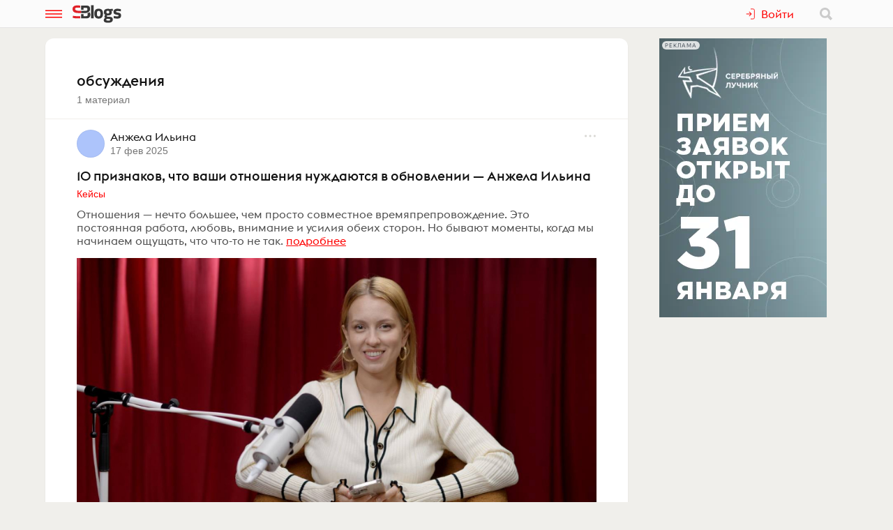

--- FILE ---
content_type: text/html; charset=utf-8
request_url: https://www.sostav.ru/blogs/tags/2553
body_size: 5864
content:
<!doctype html>
<html data-n-head-ssr lang="ru" data-n-head="%7B%22lang%22:%7B%22ssr%22:%22ru%22%7D%7D">
<head >
    <meta data-n-head="ssr" name="robots" content="index, follow"><meta data-n-head="ssr" charset="utf-8"><meta data-n-head="ssr" name="viewport" content="width=device-width, initial-scale=1"><meta data-n-head="ssr" data-hid="description" name="description" content="Блоги корпоративные и личные представителей индустрии рекламы, маркетинга, PR"><meta data-n-head="ssr" name="msapplication-TileColor" content="#ffffff"><meta data-n-head="ssr" name="theme-color" content="#ffffff"><meta data-n-head="ssr" name="twitter:card" content="summary_large_image"><meta data-n-head="ssr" data-hid="og:title" name="og:title" property="og:title" content="Бизнес-блоги - Sostav.ru"><meta data-n-head="ssr" data-hid="og:image" name="og:image" property="og:image" content="/blogs/img/sblogs-card.png"><meta data-n-head="ssr" data-hid="og:image:width" name="og:image:width" property="og:image:width" content="1024"><meta data-n-head="ssr" data-hid="og:image:height" name="og:image:height" property="og:image:height" content="512"><title>обсуждения - Подборка материалов - Бизнес-блоги - Sostav.ru</title><base href="/blogs/"><link data-n-head="ssr" rel="apple-touch-icon" sizes="180x180" href="/blogs/favicon/apple-touch-icon.png"><link data-n-head="ssr" rel="icon" type="image/png" sizes="32x32" href="/blogs/favicon/favicon-32x32.png"><link data-n-head="ssr" rel="icon" type="image/png" sizes="16x16" href="/blogs/favicon/favicon-16x16.png"><link data-n-head="ssr" rel="manifest" href="/blogs/site.webmanifest"><link data-n-head="ssr" rel="mask-icon" href="/blogs/favicon/safari-pinned-tab.svg" color="#ff0000"><link rel="modulepreload" href="/blogs/_nuxt/cf9f155.modern.js" as="script"><link rel="modulepreload" href="/blogs/_nuxt/5e78372.modern.js" as="script"><link rel="preload" href="/blogs/_nuxt/css/fa90f28.css" as="style"><link rel="modulepreload" href="/blogs/_nuxt/492b76e.modern.js" as="script"><link rel="preload" href="/blogs/_nuxt/css/4efb3e6.css" as="style"><link rel="modulepreload" href="/blogs/_nuxt/9bc48dd.modern.js" as="script"><link rel="modulepreload" href="/blogs/_nuxt/e30f3ce.modern.js" as="script"><link rel="stylesheet" href="/blogs/_nuxt/css/fa90f28.css"><link rel="stylesheet" href="/blogs/_nuxt/css/4efb3e6.css">
</head>
<body >
<div data-server-rendered="true" id="__nuxt"><!----><div id="__layout"><div class="bl p-r"><!----> <div class="bl-header"><div class="bl-container"><div class="bl-header__inner"><div class="d-flex bl-header__brand-group"><button type="button" class="bl-header__item bl-header__menubtn"><svg xmlns="http://www.w3.org/2000/svg" class="bl-header__icon icon sprite-icons"><use href="/blogs/_nuxt/ca3a3a4e1a0de7558f2535186dc3c1f3.svg#i-burger" xlink:href="/blogs/_nuxt/ca3a3a4e1a0de7558f2535186dc3c1f3.svg#i-burger"></use></svg></button> <a href="/blogs/" class="bl-header__brand nuxt-link-active"><svg xmlns="http://www.w3.org/2000/svg" class="bl-header__brand-image icon sprite-icons"><use href="/blogs/_nuxt/ca3a3a4e1a0de7558f2535186dc3c1f3.svg#i-sblogs-logo" xlink:href="/blogs/_nuxt/ca3a3a4e1a0de7558f2535186dc3c1f3.svg#i-sblogs-logo"></use></svg></a></div> <!----> <div class="d-flex ai-c"><!----> <div class="bl-header__search"><form action="/search" aria-label="search" class="d-flex ai-c p-r ml-1 bl-search d-none"><div class="bl-search__input-wrap"><input type="text" name="term" placeholder="Найти в блогах" value="" class="bl-input bl-search__input pr-3"></div> <button type="submit" title="Найти в блогах" class="bl-btn bl-btn--clear bl-btn--sm bl-search__btn"><svg xmlns="http://www.w3.org/2000/svg" class="bl-icon fill-gray icon sprite-icons"><use href="/blogs/_nuxt/ca3a3a4e1a0de7558f2535186dc3c1f3.svg#i-search" xlink:href="/blogs/_nuxt/ca3a3a4e1a0de7558f2535186dc3c1f3.svg#i-search"></use></svg></button></form></div></div></div></div></div> <div class="bl__content bl-content pb-1"><!----> <div data-fetch-key="0" class="bl-content bl-container"><div class="bl-columns-dbl"><div class="bl-columns-dbl__col-wide"><div class="bl-card mt-1"><div class="bl-card__header"><h1 class="bl-card__header__text">обсуждения</h1> <span class="bl-text-small t-m">1 материал</span></div> <div class="mt-1"><div data-fetch-key="1"><div><div class="bl-fteaser-s mt-1"><div class="bl-fteaser-s__top mb-1"><a href="/blogs/280711" class="bl-link-clear d-flex ai-fs"><div class="bl-bg-avatar bl-bg-avatar--round bl-fteaser-s__avatar bl-fsh-0" style="background-image:url(/appi/blogs/avatar/user?userId=280711);"></div> <div class="bl-fteaser-s__top__titles"><div class="px-05"><span><span class="bl-fteaser-s__blog-title">Анжела Ильина</span> <!----></span> <br> <span class="bl-text-small tt-lc t-m">2025-02-17 21:10:52</span></div></div></a> <div class="bl-fteaser-s__top__bar ml-05"><!----></div></div> <div class="bl-fteaser-s__feed"><a href="/blogs/280711/57213" class="bl-fteaser-s__title bl-link">10 признаков, что ваши отношения нуждаются в&nbsp;обновлении — Анжела Ильина</a> <div class="bl-text-ellipsis"><a href="/blogs/cat/11" class="bl-link bl-fteaser-s__section">Кейсы</a></div> <div class="bl-fteaser-s__body mt-05 mb-1"><a href="/blogs/280711/57213" class="bl-link-clear">Отношения — нечто большее, чем просто совместное времяпрепровождение. Это постоянная работа, любовь, внимание и усилия обеих сторон. Но бывают моменты, когда мы начинаем ощущать, что что-то не так.</a> <a href="/blogs/280711/57213" class="bl-link--accent">подробнее</a></div> <div><a href="/blogs/280711/57213" data-mediasrc="https://www.sostav.ru/blogs/images/feeds/64/126779.jpg" data-mediatype="img" class="bl-fteaser-s__image bl-bg-image-16x9" style="padding-top:55.86907449209932%;"></a></div> <div class="bl-fteaser-s__bot bl-text-small mt-1 d-flex jc-sb"><!----> <div class="ta-r ws-nw"><span title="Просмотры" class="bl-fteaser-s__bot__item ml-1 bl-fteaser-s__bot__hits"><svg xmlns="http://www.w3.org/2000/svg" class="bl-fteaser-s__bot__icon icon sprite-icons"><use href="/blogs/_nuxt/ca3a3a4e1a0de7558f2535186dc3c1f3.svg#i-eye" xlink:href="/blogs/_nuxt/ca3a3a4e1a0de7558f2535186dc3c1f3.svg#i-eye"></use></svg> 448
                </span> <!----> <!----></div></div></div></div> <!----></div><div><div class="bl-fteaser-s mt-1"><div class="bl-fteaser-s__top mb-1"><a href="/blogs/272428" class="bl-link-clear d-flex ai-fs"><div class="bl-bg-avatar bl-bg-avatar--round bl-fteaser-s__avatar bl-fsh-0" style="background-image:url(/appi/blogs/avatar/blog?blogId=272428);"></div> <div class="bl-fteaser-s__top__titles"><div class="px-05"><span><span class="bl-fteaser-s__blog-title">Отдел репутации MRF</span> <!----></span> <br> <span class="bl-text-small tt-lc t-m">2024-02-06 11:44:24</span></div></div></a> <div class="bl-fteaser-s__top__bar ml-05"><!----></div></div> <div class="bl-fteaser-s__feed"><a href="/blogs/272428/43772" class="bl-fteaser-s__title bl-link">Соцмедиа и&nbsp;онкозаболевания: в&nbsp;поиске поддержки</a> <div class="bl-text-ellipsis"><a href="/blogs/cat/9" class="bl-link bl-fteaser-s__section">Маркетинговые и социологические исследования</a></div> <div class="bl-fteaser-s__body mt-05 mb-1"><a href="/blogs/272428/43772" class="bl-link-clear">Несмотря на стереотип о вездесущем негативе в Интернете, в сети всё чаще встречается позитивный и вселяющий надежды контент. И даже такие сложные темы, как обсуждение онкологии, становятся источником поддержки для тех, кто столкнулся с этим заболеванием. 

Ко Всемирному дню борьбы против рака мы в агентстве Media Research Family решили узнать, как часто в соцмедиа обсуждается тема онкозаболеваний.</a> <a href="/blogs/272428/43772" class="bl-link--accent">подробнее</a></div> <div><a href="/blogs/272428/43772" data-mediasrc="https://www.sostav.ru/blogs/images/feeds/45/88475.jpg" data-mediatype="img" class="bl-fteaser-s__image bl-bg-image-16x9" style="padding-top:48.1875%;"></a></div> <div class="bl-fteaser-s__bot bl-text-small mt-1 d-flex jc-sb"><!----> <div class="ta-r ws-nw"><span title="Просмотры" class="bl-fteaser-s__bot__item ml-1 bl-fteaser-s__bot__hits"><svg xmlns="http://www.w3.org/2000/svg" class="bl-fteaser-s__bot__icon icon sprite-icons"><use href="/blogs/_nuxt/ca3a3a4e1a0de7558f2535186dc3c1f3.svg#i-eye" xlink:href="/blogs/_nuxt/ca3a3a4e1a0de7558f2535186dc3c1f3.svg#i-eye"></use></svg> 948
                </span> <!----> <!----></div></div></div></div> <!----></div><div><div class="bl-fteaser-s mt-1"><div class="bl-fteaser-s__top mb-1"><a href="/blogs/267833" class="bl-link-clear d-flex ai-fs"><div class="bl-bg-avatar bl-bg-avatar--round bl-fteaser-s__avatar bl-fsh-0" style="background-image:url(/appi/blogs/avatar/blog?blogId=267833);"></div> <div class="bl-fteaser-s__top__titles"><div class="px-05"><span><span class="bl-fteaser-s__blog-title">СоцМедиаМаркетинг</span> <!----></span> <br> <span class="bl-text-small tt-lc t-m">2023-08-29 15:41:46</span></div></div></a> <div class="bl-fteaser-s__top__bar ml-05"><!----></div></div> <div class="bl-fteaser-s__feed"><a href="/blogs/267833/40183" class="bl-fteaser-s__title bl-link">У кошечки боли, у&nbsp;собачки боли, а&nbsp;у дольщика не&nbsp;боли</a> <div class="bl-text-ellipsis"><a href="/blogs/cat/10" class="bl-link bl-fteaser-s__section">PR</a></div> <div class="bl-fteaser-s__body mt-05 mb-1"><a href="/blogs/267833/40183" class="bl-link-clear">Годы идут, но практически не меняется только одно — проблемы застройщиков и их объектов, обсуждаемые в интернете.</a> <a href="/blogs/267833/40183" class="bl-link--accent">подробнее</a></div> <div><a href="/blogs/267833/40183" data-mediasrc="https://www.sostav.ru/blogs/images/feeds/38/75596.jpg" data-mediatype="img" class="bl-fteaser-s__image bl-bg-image-16x9" style="padding-top:56.3%;"></a></div> <div class="bl-fteaser-s__bot bl-text-small mt-1 d-flex jc-sb"><!----> <div class="ta-r ws-nw"><span title="Просмотры" class="bl-fteaser-s__bot__item ml-1 bl-fteaser-s__bot__hits"><svg xmlns="http://www.w3.org/2000/svg" class="bl-fteaser-s__bot__icon icon sprite-icons"><use href="/blogs/_nuxt/ca3a3a4e1a0de7558f2535186dc3c1f3.svg#i-eye" xlink:href="/blogs/_nuxt/ca3a3a4e1a0de7558f2535186dc3c1f3.svg#i-eye"></use></svg> 6746
                </span> <!----> <!----></div></div></div></div> <!----></div> <div style="height:80px;"><div></div> <!----></div></div></div></div></div> <div class="bl-columns-dbl__col"><!----></div></div></div></div> <!----> <!----><!----><!----><!----><!----><!----><!----><!----><!----></div></div></div><script>window.__NUXT__=(function(a,b,c,d,e,f,g,h,i,j,k,l,m,n,o,p,q,r,s,t,u,v,w,x,y,z,A,B,C){return {layout:"blogs",data:[{}],fetch:{"0":{tag:{tagId:b,tag:"обсуждения",countFeeds:f}},"1":{blogId_:n,catId_:n,tagId_:"2553",page:o,maxPage:o,feeds:[{IDFEED:"57213",IDUSER:g,IDPOSTER:g,IDCATEGORY:k,ADDED:"2025-02-17 21:10:52",TITLE:"10 признаков, что ваши отношения нуждаются в&nbsp;обновлении — Анжела Ильина",BODY:"Отношения — нечто большее, чем просто совместное времяпрепровождение. Это постоянная работа, любовь, внимание и усилия обеих сторон. Но бывают моменты, когда мы начинаем ощущать, что что-то не так. Зачастую мы игнорируем или не замечаем первые признаки того, что отношения нуждаются в обновлении. Часто на моем ютуб-канале подкаст «Секс и Деньги», мы обсуждаем отношения, и из всех тем я обозначила...",TEASER:"Отношения — нечто большее, чем просто совместное времяпрепровождение. Это постоянная работа, любовь, внимание и усилия обеих сторон. Но бывают моменты, когда мы начинаем ощущать, что что-то не так.",POSTS:c,HITS:"448",FEEDAVGBALL:d,IS_CORPARATE:c,COMPANY:b,TOP_IMAGE:"https:\u002F\u002Fwww.sostav.ru\u002Fblogs\u002Fimages\u002Ffeeds\u002F64\u002F126779.jpg",TOP_IMAGE_WIDTH:"886",TOP_IMAGE_HEIGHT:"495",BLOG_TITLE:l,BLOG_VERIFIED:a,ownerData:{id:g,username:l,avatar:m,avatarExists:a},posterData:{id:g,username:l,avatar:m,avatarExists:a},bookmarks:d,isBookmarked:a,isSubscribed:a,embed:b,blogAvatar:m},{IDFEED:"43772",IDUSER:h,IDPOSTER:h,IDCATEGORY:p,ADDED:"2024-02-06 11:44:24",TITLE:"Соцмедиа и&nbsp;онкозаболевания: в&nbsp;поиске поддержки",BODY:"У пользовательского контента в соцмедиа есть несколько важных функций. Помимо того, что комментарии, отзывы и обсуждения дают возможность людям поделиться своими знаниями и опытом, они еще и помогают ощутить чувство сопричастности. Писать посты в соцсетях, оставлять отзывы на форумах и комментировать контент, выложенный в сеть другими такими же пользователями — это новый способ заявления миру о...",TEASER:"Несмотря на стереотип о вездесущем негативе в Интернете, в сети всё чаще встречается позитивный и вселяющий надежды контент. И даже такие сложные темы, как обсуждение онкологии, становятся источником поддержки для тех, кто столкнулся с этим заболеванием. \n\nКо Всемирному дню борьбы против рака мы в агентстве Media Research Family решили узнать, как часто в соцмедиа обсуждается тема онкозаболеваний.",POSTS:c,HITS:"948",FEEDAVGBALL:d,IS_CORPARATE:f,COMPANY:"Media Research Family",TOP_IMAGE:"https:\u002F\u002Fwww.sostav.ru\u002Fblogs\u002Fimages\u002Ffeeds\u002F45\u002F88475.jpg",TOP_IMAGE_WIDTH:"1600",TOP_IMAGE_HEIGHT:"771",BLOG_TITLE:"Отдел репутации MRF",BLOG_VERIFIED:a,ownerData:{id:h,username:q,avatar:r,avatarExists:e},posterData:{id:h,username:q,avatar:r,avatarExists:e},bookmarks:d,isBookmarked:a,isSubscribed:a,embed:b,blogAvatar:"\u002Fappi\u002Fblogs\u002Favatar\u002Fblog?blogId=272428"},{IDFEED:"40183",IDUSER:i,IDPOSTER:i,IDCATEGORY:s,ADDED:"2023-08-29 15:41:46",TITLE:"У кошечки боли, у&nbsp;собачки боли, а&nbsp;у дольщика не&nbsp;боли",BODY:"Годы идут, но практически не меняется только одно — проблемы застройщиков и их объектов, обсуждаемые в интернете. Мы регулярно проводим анализ по поисковой выдаче, форумам, соцсетям и чатам — изучаем результаты по Москве и Петербургу из интереса и для общей погруженности в инфополе. Могут чередоваться места и позиции, площадки, но сам набор проблем стабильно следующий: Задержка сроков сдачи. При...",TEASER:"Годы идут, но практически не меняется только одно — проблемы застройщиков и их объектов, обсуждаемые в интернете.",POSTS:c,HITS:"6746",FEEDAVGBALL:d,IS_CORPARATE:f,COMPANY:"ООО \"СоцМедиаМаркетинг\"",TOP_IMAGE:"https:\u002F\u002Fwww.sostav.ru\u002Fblogs\u002Fimages\u002Ffeeds\u002F38\u002F75596.jpg",TOP_IMAGE_WIDTH:"1000",TOP_IMAGE_HEIGHT:"563",BLOG_TITLE:"СоцМедиаМаркетинг",BLOG_VERIFIED:a,ownerData:{id:i,username:t,avatar:u,avatarExists:e},posterData:{id:i,username:t,avatar:u,avatarExists:e},bookmarks:d,isBookmarked:a,isSubscribed:a,embed:b,blogAvatar:"\u002Fappi\u002Fblogs\u002Favatar\u002Fblog?blogId=267833"}]}},error:b,state:{windowStatus:d,banner:{visible:e},categories:{cats:{"3":{catId:"3",cat:"Упаковка",feedsCount:"373",newFeedsCount:v},"5":{catId:w,cat:"BTL",feedsCount:"157",newFeedsCount:j},"7":{catId:"7",cat:"Digital (web-дизайн, интернет-реклама и продвижение, интернет-сообщества и блоги, интернет-коммуникации, мобильный маркетинг, реклама на цифровых экранах)",feedsCount:"10323",newFeedsCount:"108"},"8":{catId:"8",cat:"Вирусная реклама и сетевые эффекты",feedsCount:"263",newFeedsCount:w},"9":{catId:p,cat:"Маркетинговые и социологические исследования",feedsCount:"5722",newFeedsCount:x},"10":{catId:s,cat:"PR",feedsCount:"1774",newFeedsCount:y},"11":{catId:k,cat:"Кейсы",feedsCount:"3595",newFeedsCount:"41"},"15":{catId:"15",cat:"Юмор в бизнесе",feedsCount:"262",newFeedsCount:j},"17":{catId:"17",cat:"Фестивали, выставки, события",feedsCount:"3654",newFeedsCount:z},"18":{catId:"18",cat:"Бизнес (тендеры, слияния, поглощения, партнерства, ценные бумаги, акционеры, финансы и отчетность)",feedsCount:"3299",newFeedsCount:A},"21":{catId:"21",cat:"Корпоративная печатная продукция и сувениры",feedsCount:"255",newFeedsCount:f},"22":{catId:y,cat:"Брендинг, стратегическое планирование",feedsCount:"1187",newFeedsCount:k},"23":{catId:"23",cat:"Графический дизайн и типографика",feedsCount:"392",newFeedsCount:c},"24":{catId:"24",cat:"Event-маркетинг",feedsCount:"423",newFeedsCount:c},"25":{catId:A,cat:"Креатив, креативные идеи, рекламные ролики",feedsCount:"1978",newFeedsCount:v},"26":{catId:z,cat:"Медиапланирование",feedsCount:"492",newFeedsCount:j},"27":{catId:"27",cat:"Продукты",feedsCount:"2298",newFeedsCount:B},"28":{catId:"28",cat:"Типографии, производство, строительно-выставочная деятельность, транзитная реклама, издательский бизнес",feedsCount:"561",newFeedsCount:j},"29":{catId:x,cat:"Пространственный и промышленный дизайн",feedsCount:"223",newFeedsCount:c},"30":{catId:"30",cat:"Прочее",feedsCount:"4866",newFeedsCount:"48"},"31":{catId:"31",cat:"BPM и IT, иформация для CIO",feedsCount:"790",newFeedsCount:B}}},claim:{cat:C,url:C},collegues:{},comments:{opts:{},comments:{}},feedStatus:{feeds:{}},notify:{messages:[]},user:{status:"no-login",user:{},blogs:[],invitations:[]},userBookmarks:{feedsIds:[]},userSubscriptions:{blogsIds:[]}},serverRendered:e,routePath:"\u002Ftags\u002F2553",config:{useProxy:a,apiRoot:"https:\u002F\u002Fwww.sostav.ru",apiPath:"\u002Fappi\u002Fblogs\u002F",baseTitle:"Бизнес-блоги - Sostav.ru",metaRobots:"index, follow",googleAnalytics:{id:"UA-26871115-1"},_app:{basePath:"\u002Fblogs\u002F",assetsPath:"\u002Fblogs\u002F_nuxt\u002F",cdnURL:b},http:{}}}}(false,null,"0",0,true,"1","280711","272428","267833","2","11","Анжела Ильина","\u002Fappi\u002Fblogs\u002Favatar\u002Fuser?userId=280711",void 0,1,"9","Юлия Бюрг","\u002Fappi\u002Fblogs\u002Favatar\u002Fuser?userId=272428","10","Анна Тибатина","\u002Fappi\u002Fblogs\u002Favatar\u002Fuser?userId=267833","4","5","29","22","26","25","6",""));</script><script>!function(){var e=document,t=e.createElement("script");if(!("noModule"in t)&&"onbeforeload"in t){var n=!1;e.addEventListener("beforeload",function(e){if(e.target===t)n=!0;else if(!e.target.hasAttribute("nomodule")||!n)return;e.preventDefault()},!0),t.type="module",t.src=".",e.head.appendChild(t),t.remove()}}();</script><script nomodule src="/blogs/_nuxt/f9b5822.js" defer></script><script type="module" src="/blogs/_nuxt/cf9f155.modern.js" defer></script><script nomodule src="/blogs/_nuxt/a0f880e.js" defer></script><script type="module" src="/blogs/_nuxt/e30f3ce.modern.js" defer></script><script nomodule src="/blogs/_nuxt/1f49556.js" defer></script><script type="module" src="/blogs/_nuxt/5e78372.modern.js" defer></script><script nomodule src="/blogs/_nuxt/580e280.js" defer></script><script type="module" src="/blogs/_nuxt/492b76e.modern.js" defer></script><script nomodule src="/blogs/_nuxt/28cee72.js" defer></script><script type="module" src="/blogs/_nuxt/9bc48dd.modern.js" defer></script>
</body>
</html>
